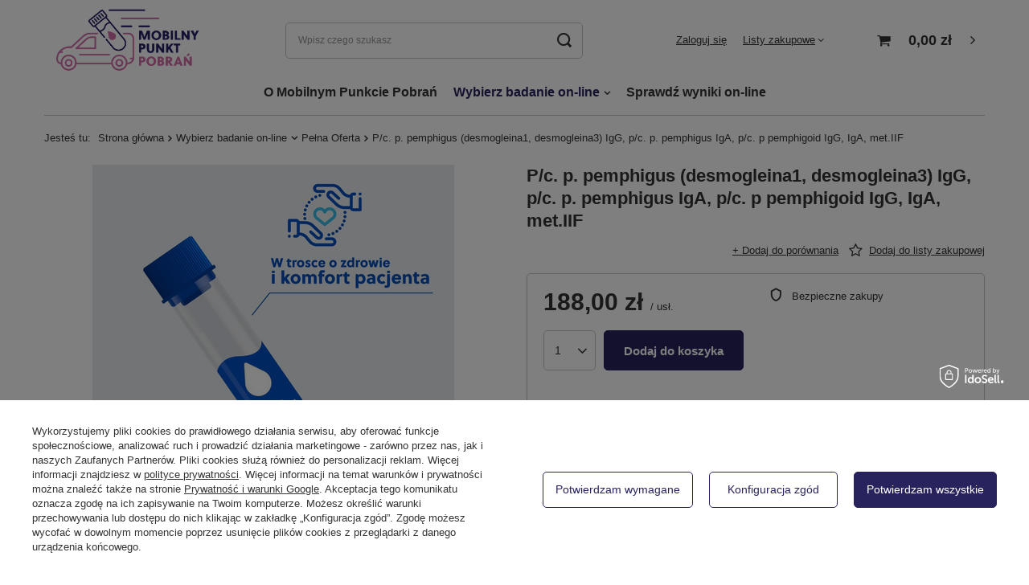

--- FILE ---
content_type: text/html; charset=utf-8
request_url: https://mobilnypunktpobran.pl/ajax/projector.php?action=get&product=608&get=sizes
body_size: 436
content:
{"sizes":{"id":608,"name":"P\/c. p. pemphigus (desmogleina1, desmogleina3) IgG, p\/c. p. pemphigus IgA, p\/c. p pemphigoid IgG, IgA, met.IIF","firm":{"name":"Diagnostyka","productsLink":"\/pl\/producers\/diagnostyka-1713779272.html"},"cleardescription":"","description":"","icon":"hpeciai\/7a912e219544d21ad8c26ef048973d29\/pol_il_P-c-p-pemphigus-desmogleina1-desmogleina3-IgG-p-c-p-pemphigus-IgA-p-c-p-pemphigoid-IgG-IgA-met-IIF-608.jpg","taxes":{"vat":"0.0"},"code":"694","moreprices":"y","new":"0","link":"\/pl\/products\/p-c-p-pemphigus-desmogleina1-desmogleina3-igg-p-c-p-pemphigus-iga-p-c-p-pemphigoid-igg-iga-met-iif-721.html","product_type":"product_item","unit":"us\u0142.","unit_single":"us\u0142.","unit_plural":"us\u0142.","unit_fraction":"us\u0142uga","unit_precision":"0","unit_sellby":1,"items":{"00000-uniw":{"type":"uniw","priority":"0","name":"one size","description":"one size","amount":-1,"phone_price":"false","prices":{"price_retail":188,"price_minimal":0,"price_automatic_calculation":0,"price_retail_dynamic":0,"price_srp":0,"price_crossed_retail":0,"price_crossed_wholesale":0,"price_pos":0,"omnibus_price_retail":140,"omnibus_price_retail_new_price":false,"omnibus_price_wholesale":140,"omnibus_price_wholesale_new_price":true,"price":188,"price_net":188}}},"amount":-1}}

--- FILE ---
content_type: text/html; charset=utf-8
request_url: https://mobilnypunktpobran.pl/ajax/projector.php?action=get&product=608&size=uniw&get=sizeavailability,sizedelivery,sizeprices
body_size: 304
content:
{"sizeavailability":{"delivery_days":"1","delivery_date":"2026-01-26","days":"1","visible":"n","status_description":"Produkt dost\u0119pny","status_gfx":"\/data\/lang\/pol\/available_graph\/graph_1_10.svg","status":"enable","minimum_stock_of_product":"2","shipping_time":{"days":"1","working_days":"0","hours":"0","minutes":"0","time":"2026-01-26 07:00","week_day":"1","week_amount":"0","today":"false"},"delay_time":{"days":"0","hours":"0","minutes":"0","time":"2026-01-25 03:08:41","week_day":"7","week_amount":"0","unknown_delivery_time":"false"}},"sizedelivery":{"undefined":"false","shipping":"0.00","shipping_formatted":"0,00 z\u0142","limitfree":"0.00","limitfree_formatted":"0,00 z\u0142"},"sizeprices":{"value":"188.00","price_formatted":"188,00 z\u0142","price_net":"188.00","price_net_formatted":"188,00 z\u0142","vat":"0","worth":"188.00","worth_net":"188.00","worth_formatted":"188,00 z\u0142","worth_net_formatted":"188,00 z\u0142","basket_enable":"y","special_offer":"false","rebate_code_active":"n","priceformula_error":"false"}}

--- FILE ---
content_type: text/css
request_url: https://mobilnypunktpobran.pl/data/designs/15595_1/gfx/pol/custom.css.gzip?r=1713780513
body_size: 193
content:
div.basketedit_rebatecodes_outline {display: block;}
#menu_security_policy {clear: both;}
.projector_info__item.--shipping.projector_shipping {
    display: none !important;
}

.projector_info__item.--stocks.projector_stocks {
    display: none !important;
}


// ukrycie w koszyku czasu dostawy za 1 dzień
.order__delivery_names.order__delivery_desc{    
    display: none !important;
}


//ukrycie daty  w koszyku czasu dostawy
.order__delivery.order__time{    
    display: none !important;
}


div#returns_login {
    display: none !important;
}
div#rma_login {
    display: none !important;
}

.basketedit_summary_shipment_time {
    display: none !important;
}

div.order2_info_sub {
    display: none;
}
video {
  width: 100% !important;
  height: auto !important;
}